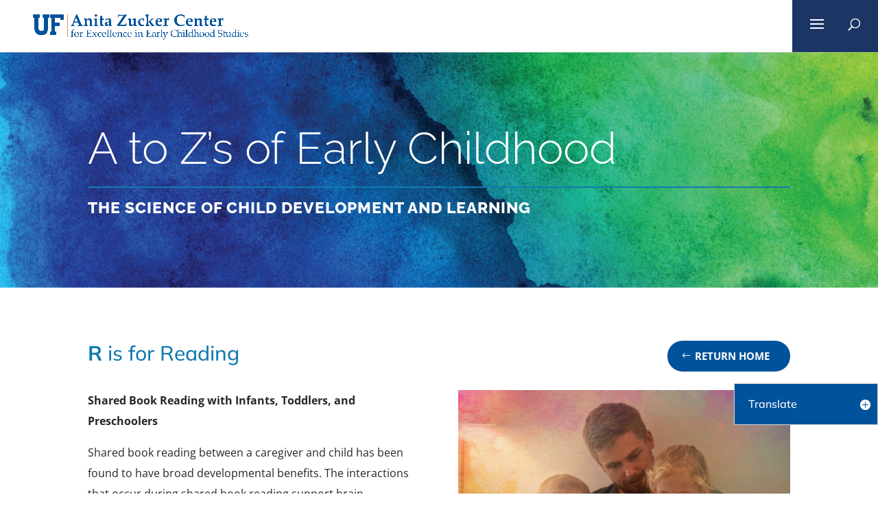

--- FILE ---
content_type: text/html; charset=utf-8
request_url: https://www.google.com/recaptcha/api2/anchor?ar=1&k=6LfTu7QZAAAAAI6MjDdKEK9S4010CsvMbu7g3F-g&co=aHR0cHM6Ly9jZWVjcy5lZHVjYXRpb24udWZsLmVkdTo0NDM.&hl=en&v=PoyoqOPhxBO7pBk68S4YbpHZ&size=invisible&anchor-ms=20000&execute-ms=30000&cb=2a0kvmfc7s6w
body_size: 48513
content:
<!DOCTYPE HTML><html dir="ltr" lang="en"><head><meta http-equiv="Content-Type" content="text/html; charset=UTF-8">
<meta http-equiv="X-UA-Compatible" content="IE=edge">
<title>reCAPTCHA</title>
<style type="text/css">
/* cyrillic-ext */
@font-face {
  font-family: 'Roboto';
  font-style: normal;
  font-weight: 400;
  font-stretch: 100%;
  src: url(//fonts.gstatic.com/s/roboto/v48/KFO7CnqEu92Fr1ME7kSn66aGLdTylUAMa3GUBHMdazTgWw.woff2) format('woff2');
  unicode-range: U+0460-052F, U+1C80-1C8A, U+20B4, U+2DE0-2DFF, U+A640-A69F, U+FE2E-FE2F;
}
/* cyrillic */
@font-face {
  font-family: 'Roboto';
  font-style: normal;
  font-weight: 400;
  font-stretch: 100%;
  src: url(//fonts.gstatic.com/s/roboto/v48/KFO7CnqEu92Fr1ME7kSn66aGLdTylUAMa3iUBHMdazTgWw.woff2) format('woff2');
  unicode-range: U+0301, U+0400-045F, U+0490-0491, U+04B0-04B1, U+2116;
}
/* greek-ext */
@font-face {
  font-family: 'Roboto';
  font-style: normal;
  font-weight: 400;
  font-stretch: 100%;
  src: url(//fonts.gstatic.com/s/roboto/v48/KFO7CnqEu92Fr1ME7kSn66aGLdTylUAMa3CUBHMdazTgWw.woff2) format('woff2');
  unicode-range: U+1F00-1FFF;
}
/* greek */
@font-face {
  font-family: 'Roboto';
  font-style: normal;
  font-weight: 400;
  font-stretch: 100%;
  src: url(//fonts.gstatic.com/s/roboto/v48/KFO7CnqEu92Fr1ME7kSn66aGLdTylUAMa3-UBHMdazTgWw.woff2) format('woff2');
  unicode-range: U+0370-0377, U+037A-037F, U+0384-038A, U+038C, U+038E-03A1, U+03A3-03FF;
}
/* math */
@font-face {
  font-family: 'Roboto';
  font-style: normal;
  font-weight: 400;
  font-stretch: 100%;
  src: url(//fonts.gstatic.com/s/roboto/v48/KFO7CnqEu92Fr1ME7kSn66aGLdTylUAMawCUBHMdazTgWw.woff2) format('woff2');
  unicode-range: U+0302-0303, U+0305, U+0307-0308, U+0310, U+0312, U+0315, U+031A, U+0326-0327, U+032C, U+032F-0330, U+0332-0333, U+0338, U+033A, U+0346, U+034D, U+0391-03A1, U+03A3-03A9, U+03B1-03C9, U+03D1, U+03D5-03D6, U+03F0-03F1, U+03F4-03F5, U+2016-2017, U+2034-2038, U+203C, U+2040, U+2043, U+2047, U+2050, U+2057, U+205F, U+2070-2071, U+2074-208E, U+2090-209C, U+20D0-20DC, U+20E1, U+20E5-20EF, U+2100-2112, U+2114-2115, U+2117-2121, U+2123-214F, U+2190, U+2192, U+2194-21AE, U+21B0-21E5, U+21F1-21F2, U+21F4-2211, U+2213-2214, U+2216-22FF, U+2308-230B, U+2310, U+2319, U+231C-2321, U+2336-237A, U+237C, U+2395, U+239B-23B7, U+23D0, U+23DC-23E1, U+2474-2475, U+25AF, U+25B3, U+25B7, U+25BD, U+25C1, U+25CA, U+25CC, U+25FB, U+266D-266F, U+27C0-27FF, U+2900-2AFF, U+2B0E-2B11, U+2B30-2B4C, U+2BFE, U+3030, U+FF5B, U+FF5D, U+1D400-1D7FF, U+1EE00-1EEFF;
}
/* symbols */
@font-face {
  font-family: 'Roboto';
  font-style: normal;
  font-weight: 400;
  font-stretch: 100%;
  src: url(//fonts.gstatic.com/s/roboto/v48/KFO7CnqEu92Fr1ME7kSn66aGLdTylUAMaxKUBHMdazTgWw.woff2) format('woff2');
  unicode-range: U+0001-000C, U+000E-001F, U+007F-009F, U+20DD-20E0, U+20E2-20E4, U+2150-218F, U+2190, U+2192, U+2194-2199, U+21AF, U+21E6-21F0, U+21F3, U+2218-2219, U+2299, U+22C4-22C6, U+2300-243F, U+2440-244A, U+2460-24FF, U+25A0-27BF, U+2800-28FF, U+2921-2922, U+2981, U+29BF, U+29EB, U+2B00-2BFF, U+4DC0-4DFF, U+FFF9-FFFB, U+10140-1018E, U+10190-1019C, U+101A0, U+101D0-101FD, U+102E0-102FB, U+10E60-10E7E, U+1D2C0-1D2D3, U+1D2E0-1D37F, U+1F000-1F0FF, U+1F100-1F1AD, U+1F1E6-1F1FF, U+1F30D-1F30F, U+1F315, U+1F31C, U+1F31E, U+1F320-1F32C, U+1F336, U+1F378, U+1F37D, U+1F382, U+1F393-1F39F, U+1F3A7-1F3A8, U+1F3AC-1F3AF, U+1F3C2, U+1F3C4-1F3C6, U+1F3CA-1F3CE, U+1F3D4-1F3E0, U+1F3ED, U+1F3F1-1F3F3, U+1F3F5-1F3F7, U+1F408, U+1F415, U+1F41F, U+1F426, U+1F43F, U+1F441-1F442, U+1F444, U+1F446-1F449, U+1F44C-1F44E, U+1F453, U+1F46A, U+1F47D, U+1F4A3, U+1F4B0, U+1F4B3, U+1F4B9, U+1F4BB, U+1F4BF, U+1F4C8-1F4CB, U+1F4D6, U+1F4DA, U+1F4DF, U+1F4E3-1F4E6, U+1F4EA-1F4ED, U+1F4F7, U+1F4F9-1F4FB, U+1F4FD-1F4FE, U+1F503, U+1F507-1F50B, U+1F50D, U+1F512-1F513, U+1F53E-1F54A, U+1F54F-1F5FA, U+1F610, U+1F650-1F67F, U+1F687, U+1F68D, U+1F691, U+1F694, U+1F698, U+1F6AD, U+1F6B2, U+1F6B9-1F6BA, U+1F6BC, U+1F6C6-1F6CF, U+1F6D3-1F6D7, U+1F6E0-1F6EA, U+1F6F0-1F6F3, U+1F6F7-1F6FC, U+1F700-1F7FF, U+1F800-1F80B, U+1F810-1F847, U+1F850-1F859, U+1F860-1F887, U+1F890-1F8AD, U+1F8B0-1F8BB, U+1F8C0-1F8C1, U+1F900-1F90B, U+1F93B, U+1F946, U+1F984, U+1F996, U+1F9E9, U+1FA00-1FA6F, U+1FA70-1FA7C, U+1FA80-1FA89, U+1FA8F-1FAC6, U+1FACE-1FADC, U+1FADF-1FAE9, U+1FAF0-1FAF8, U+1FB00-1FBFF;
}
/* vietnamese */
@font-face {
  font-family: 'Roboto';
  font-style: normal;
  font-weight: 400;
  font-stretch: 100%;
  src: url(//fonts.gstatic.com/s/roboto/v48/KFO7CnqEu92Fr1ME7kSn66aGLdTylUAMa3OUBHMdazTgWw.woff2) format('woff2');
  unicode-range: U+0102-0103, U+0110-0111, U+0128-0129, U+0168-0169, U+01A0-01A1, U+01AF-01B0, U+0300-0301, U+0303-0304, U+0308-0309, U+0323, U+0329, U+1EA0-1EF9, U+20AB;
}
/* latin-ext */
@font-face {
  font-family: 'Roboto';
  font-style: normal;
  font-weight: 400;
  font-stretch: 100%;
  src: url(//fonts.gstatic.com/s/roboto/v48/KFO7CnqEu92Fr1ME7kSn66aGLdTylUAMa3KUBHMdazTgWw.woff2) format('woff2');
  unicode-range: U+0100-02BA, U+02BD-02C5, U+02C7-02CC, U+02CE-02D7, U+02DD-02FF, U+0304, U+0308, U+0329, U+1D00-1DBF, U+1E00-1E9F, U+1EF2-1EFF, U+2020, U+20A0-20AB, U+20AD-20C0, U+2113, U+2C60-2C7F, U+A720-A7FF;
}
/* latin */
@font-face {
  font-family: 'Roboto';
  font-style: normal;
  font-weight: 400;
  font-stretch: 100%;
  src: url(//fonts.gstatic.com/s/roboto/v48/KFO7CnqEu92Fr1ME7kSn66aGLdTylUAMa3yUBHMdazQ.woff2) format('woff2');
  unicode-range: U+0000-00FF, U+0131, U+0152-0153, U+02BB-02BC, U+02C6, U+02DA, U+02DC, U+0304, U+0308, U+0329, U+2000-206F, U+20AC, U+2122, U+2191, U+2193, U+2212, U+2215, U+FEFF, U+FFFD;
}
/* cyrillic-ext */
@font-face {
  font-family: 'Roboto';
  font-style: normal;
  font-weight: 500;
  font-stretch: 100%;
  src: url(//fonts.gstatic.com/s/roboto/v48/KFO7CnqEu92Fr1ME7kSn66aGLdTylUAMa3GUBHMdazTgWw.woff2) format('woff2');
  unicode-range: U+0460-052F, U+1C80-1C8A, U+20B4, U+2DE0-2DFF, U+A640-A69F, U+FE2E-FE2F;
}
/* cyrillic */
@font-face {
  font-family: 'Roboto';
  font-style: normal;
  font-weight: 500;
  font-stretch: 100%;
  src: url(//fonts.gstatic.com/s/roboto/v48/KFO7CnqEu92Fr1ME7kSn66aGLdTylUAMa3iUBHMdazTgWw.woff2) format('woff2');
  unicode-range: U+0301, U+0400-045F, U+0490-0491, U+04B0-04B1, U+2116;
}
/* greek-ext */
@font-face {
  font-family: 'Roboto';
  font-style: normal;
  font-weight: 500;
  font-stretch: 100%;
  src: url(//fonts.gstatic.com/s/roboto/v48/KFO7CnqEu92Fr1ME7kSn66aGLdTylUAMa3CUBHMdazTgWw.woff2) format('woff2');
  unicode-range: U+1F00-1FFF;
}
/* greek */
@font-face {
  font-family: 'Roboto';
  font-style: normal;
  font-weight: 500;
  font-stretch: 100%;
  src: url(//fonts.gstatic.com/s/roboto/v48/KFO7CnqEu92Fr1ME7kSn66aGLdTylUAMa3-UBHMdazTgWw.woff2) format('woff2');
  unicode-range: U+0370-0377, U+037A-037F, U+0384-038A, U+038C, U+038E-03A1, U+03A3-03FF;
}
/* math */
@font-face {
  font-family: 'Roboto';
  font-style: normal;
  font-weight: 500;
  font-stretch: 100%;
  src: url(//fonts.gstatic.com/s/roboto/v48/KFO7CnqEu92Fr1ME7kSn66aGLdTylUAMawCUBHMdazTgWw.woff2) format('woff2');
  unicode-range: U+0302-0303, U+0305, U+0307-0308, U+0310, U+0312, U+0315, U+031A, U+0326-0327, U+032C, U+032F-0330, U+0332-0333, U+0338, U+033A, U+0346, U+034D, U+0391-03A1, U+03A3-03A9, U+03B1-03C9, U+03D1, U+03D5-03D6, U+03F0-03F1, U+03F4-03F5, U+2016-2017, U+2034-2038, U+203C, U+2040, U+2043, U+2047, U+2050, U+2057, U+205F, U+2070-2071, U+2074-208E, U+2090-209C, U+20D0-20DC, U+20E1, U+20E5-20EF, U+2100-2112, U+2114-2115, U+2117-2121, U+2123-214F, U+2190, U+2192, U+2194-21AE, U+21B0-21E5, U+21F1-21F2, U+21F4-2211, U+2213-2214, U+2216-22FF, U+2308-230B, U+2310, U+2319, U+231C-2321, U+2336-237A, U+237C, U+2395, U+239B-23B7, U+23D0, U+23DC-23E1, U+2474-2475, U+25AF, U+25B3, U+25B7, U+25BD, U+25C1, U+25CA, U+25CC, U+25FB, U+266D-266F, U+27C0-27FF, U+2900-2AFF, U+2B0E-2B11, U+2B30-2B4C, U+2BFE, U+3030, U+FF5B, U+FF5D, U+1D400-1D7FF, U+1EE00-1EEFF;
}
/* symbols */
@font-face {
  font-family: 'Roboto';
  font-style: normal;
  font-weight: 500;
  font-stretch: 100%;
  src: url(//fonts.gstatic.com/s/roboto/v48/KFO7CnqEu92Fr1ME7kSn66aGLdTylUAMaxKUBHMdazTgWw.woff2) format('woff2');
  unicode-range: U+0001-000C, U+000E-001F, U+007F-009F, U+20DD-20E0, U+20E2-20E4, U+2150-218F, U+2190, U+2192, U+2194-2199, U+21AF, U+21E6-21F0, U+21F3, U+2218-2219, U+2299, U+22C4-22C6, U+2300-243F, U+2440-244A, U+2460-24FF, U+25A0-27BF, U+2800-28FF, U+2921-2922, U+2981, U+29BF, U+29EB, U+2B00-2BFF, U+4DC0-4DFF, U+FFF9-FFFB, U+10140-1018E, U+10190-1019C, U+101A0, U+101D0-101FD, U+102E0-102FB, U+10E60-10E7E, U+1D2C0-1D2D3, U+1D2E0-1D37F, U+1F000-1F0FF, U+1F100-1F1AD, U+1F1E6-1F1FF, U+1F30D-1F30F, U+1F315, U+1F31C, U+1F31E, U+1F320-1F32C, U+1F336, U+1F378, U+1F37D, U+1F382, U+1F393-1F39F, U+1F3A7-1F3A8, U+1F3AC-1F3AF, U+1F3C2, U+1F3C4-1F3C6, U+1F3CA-1F3CE, U+1F3D4-1F3E0, U+1F3ED, U+1F3F1-1F3F3, U+1F3F5-1F3F7, U+1F408, U+1F415, U+1F41F, U+1F426, U+1F43F, U+1F441-1F442, U+1F444, U+1F446-1F449, U+1F44C-1F44E, U+1F453, U+1F46A, U+1F47D, U+1F4A3, U+1F4B0, U+1F4B3, U+1F4B9, U+1F4BB, U+1F4BF, U+1F4C8-1F4CB, U+1F4D6, U+1F4DA, U+1F4DF, U+1F4E3-1F4E6, U+1F4EA-1F4ED, U+1F4F7, U+1F4F9-1F4FB, U+1F4FD-1F4FE, U+1F503, U+1F507-1F50B, U+1F50D, U+1F512-1F513, U+1F53E-1F54A, U+1F54F-1F5FA, U+1F610, U+1F650-1F67F, U+1F687, U+1F68D, U+1F691, U+1F694, U+1F698, U+1F6AD, U+1F6B2, U+1F6B9-1F6BA, U+1F6BC, U+1F6C6-1F6CF, U+1F6D3-1F6D7, U+1F6E0-1F6EA, U+1F6F0-1F6F3, U+1F6F7-1F6FC, U+1F700-1F7FF, U+1F800-1F80B, U+1F810-1F847, U+1F850-1F859, U+1F860-1F887, U+1F890-1F8AD, U+1F8B0-1F8BB, U+1F8C0-1F8C1, U+1F900-1F90B, U+1F93B, U+1F946, U+1F984, U+1F996, U+1F9E9, U+1FA00-1FA6F, U+1FA70-1FA7C, U+1FA80-1FA89, U+1FA8F-1FAC6, U+1FACE-1FADC, U+1FADF-1FAE9, U+1FAF0-1FAF8, U+1FB00-1FBFF;
}
/* vietnamese */
@font-face {
  font-family: 'Roboto';
  font-style: normal;
  font-weight: 500;
  font-stretch: 100%;
  src: url(//fonts.gstatic.com/s/roboto/v48/KFO7CnqEu92Fr1ME7kSn66aGLdTylUAMa3OUBHMdazTgWw.woff2) format('woff2');
  unicode-range: U+0102-0103, U+0110-0111, U+0128-0129, U+0168-0169, U+01A0-01A1, U+01AF-01B0, U+0300-0301, U+0303-0304, U+0308-0309, U+0323, U+0329, U+1EA0-1EF9, U+20AB;
}
/* latin-ext */
@font-face {
  font-family: 'Roboto';
  font-style: normal;
  font-weight: 500;
  font-stretch: 100%;
  src: url(//fonts.gstatic.com/s/roboto/v48/KFO7CnqEu92Fr1ME7kSn66aGLdTylUAMa3KUBHMdazTgWw.woff2) format('woff2');
  unicode-range: U+0100-02BA, U+02BD-02C5, U+02C7-02CC, U+02CE-02D7, U+02DD-02FF, U+0304, U+0308, U+0329, U+1D00-1DBF, U+1E00-1E9F, U+1EF2-1EFF, U+2020, U+20A0-20AB, U+20AD-20C0, U+2113, U+2C60-2C7F, U+A720-A7FF;
}
/* latin */
@font-face {
  font-family: 'Roboto';
  font-style: normal;
  font-weight: 500;
  font-stretch: 100%;
  src: url(//fonts.gstatic.com/s/roboto/v48/KFO7CnqEu92Fr1ME7kSn66aGLdTylUAMa3yUBHMdazQ.woff2) format('woff2');
  unicode-range: U+0000-00FF, U+0131, U+0152-0153, U+02BB-02BC, U+02C6, U+02DA, U+02DC, U+0304, U+0308, U+0329, U+2000-206F, U+20AC, U+2122, U+2191, U+2193, U+2212, U+2215, U+FEFF, U+FFFD;
}
/* cyrillic-ext */
@font-face {
  font-family: 'Roboto';
  font-style: normal;
  font-weight: 900;
  font-stretch: 100%;
  src: url(//fonts.gstatic.com/s/roboto/v48/KFO7CnqEu92Fr1ME7kSn66aGLdTylUAMa3GUBHMdazTgWw.woff2) format('woff2');
  unicode-range: U+0460-052F, U+1C80-1C8A, U+20B4, U+2DE0-2DFF, U+A640-A69F, U+FE2E-FE2F;
}
/* cyrillic */
@font-face {
  font-family: 'Roboto';
  font-style: normal;
  font-weight: 900;
  font-stretch: 100%;
  src: url(//fonts.gstatic.com/s/roboto/v48/KFO7CnqEu92Fr1ME7kSn66aGLdTylUAMa3iUBHMdazTgWw.woff2) format('woff2');
  unicode-range: U+0301, U+0400-045F, U+0490-0491, U+04B0-04B1, U+2116;
}
/* greek-ext */
@font-face {
  font-family: 'Roboto';
  font-style: normal;
  font-weight: 900;
  font-stretch: 100%;
  src: url(//fonts.gstatic.com/s/roboto/v48/KFO7CnqEu92Fr1ME7kSn66aGLdTylUAMa3CUBHMdazTgWw.woff2) format('woff2');
  unicode-range: U+1F00-1FFF;
}
/* greek */
@font-face {
  font-family: 'Roboto';
  font-style: normal;
  font-weight: 900;
  font-stretch: 100%;
  src: url(//fonts.gstatic.com/s/roboto/v48/KFO7CnqEu92Fr1ME7kSn66aGLdTylUAMa3-UBHMdazTgWw.woff2) format('woff2');
  unicode-range: U+0370-0377, U+037A-037F, U+0384-038A, U+038C, U+038E-03A1, U+03A3-03FF;
}
/* math */
@font-face {
  font-family: 'Roboto';
  font-style: normal;
  font-weight: 900;
  font-stretch: 100%;
  src: url(//fonts.gstatic.com/s/roboto/v48/KFO7CnqEu92Fr1ME7kSn66aGLdTylUAMawCUBHMdazTgWw.woff2) format('woff2');
  unicode-range: U+0302-0303, U+0305, U+0307-0308, U+0310, U+0312, U+0315, U+031A, U+0326-0327, U+032C, U+032F-0330, U+0332-0333, U+0338, U+033A, U+0346, U+034D, U+0391-03A1, U+03A3-03A9, U+03B1-03C9, U+03D1, U+03D5-03D6, U+03F0-03F1, U+03F4-03F5, U+2016-2017, U+2034-2038, U+203C, U+2040, U+2043, U+2047, U+2050, U+2057, U+205F, U+2070-2071, U+2074-208E, U+2090-209C, U+20D0-20DC, U+20E1, U+20E5-20EF, U+2100-2112, U+2114-2115, U+2117-2121, U+2123-214F, U+2190, U+2192, U+2194-21AE, U+21B0-21E5, U+21F1-21F2, U+21F4-2211, U+2213-2214, U+2216-22FF, U+2308-230B, U+2310, U+2319, U+231C-2321, U+2336-237A, U+237C, U+2395, U+239B-23B7, U+23D0, U+23DC-23E1, U+2474-2475, U+25AF, U+25B3, U+25B7, U+25BD, U+25C1, U+25CA, U+25CC, U+25FB, U+266D-266F, U+27C0-27FF, U+2900-2AFF, U+2B0E-2B11, U+2B30-2B4C, U+2BFE, U+3030, U+FF5B, U+FF5D, U+1D400-1D7FF, U+1EE00-1EEFF;
}
/* symbols */
@font-face {
  font-family: 'Roboto';
  font-style: normal;
  font-weight: 900;
  font-stretch: 100%;
  src: url(//fonts.gstatic.com/s/roboto/v48/KFO7CnqEu92Fr1ME7kSn66aGLdTylUAMaxKUBHMdazTgWw.woff2) format('woff2');
  unicode-range: U+0001-000C, U+000E-001F, U+007F-009F, U+20DD-20E0, U+20E2-20E4, U+2150-218F, U+2190, U+2192, U+2194-2199, U+21AF, U+21E6-21F0, U+21F3, U+2218-2219, U+2299, U+22C4-22C6, U+2300-243F, U+2440-244A, U+2460-24FF, U+25A0-27BF, U+2800-28FF, U+2921-2922, U+2981, U+29BF, U+29EB, U+2B00-2BFF, U+4DC0-4DFF, U+FFF9-FFFB, U+10140-1018E, U+10190-1019C, U+101A0, U+101D0-101FD, U+102E0-102FB, U+10E60-10E7E, U+1D2C0-1D2D3, U+1D2E0-1D37F, U+1F000-1F0FF, U+1F100-1F1AD, U+1F1E6-1F1FF, U+1F30D-1F30F, U+1F315, U+1F31C, U+1F31E, U+1F320-1F32C, U+1F336, U+1F378, U+1F37D, U+1F382, U+1F393-1F39F, U+1F3A7-1F3A8, U+1F3AC-1F3AF, U+1F3C2, U+1F3C4-1F3C6, U+1F3CA-1F3CE, U+1F3D4-1F3E0, U+1F3ED, U+1F3F1-1F3F3, U+1F3F5-1F3F7, U+1F408, U+1F415, U+1F41F, U+1F426, U+1F43F, U+1F441-1F442, U+1F444, U+1F446-1F449, U+1F44C-1F44E, U+1F453, U+1F46A, U+1F47D, U+1F4A3, U+1F4B0, U+1F4B3, U+1F4B9, U+1F4BB, U+1F4BF, U+1F4C8-1F4CB, U+1F4D6, U+1F4DA, U+1F4DF, U+1F4E3-1F4E6, U+1F4EA-1F4ED, U+1F4F7, U+1F4F9-1F4FB, U+1F4FD-1F4FE, U+1F503, U+1F507-1F50B, U+1F50D, U+1F512-1F513, U+1F53E-1F54A, U+1F54F-1F5FA, U+1F610, U+1F650-1F67F, U+1F687, U+1F68D, U+1F691, U+1F694, U+1F698, U+1F6AD, U+1F6B2, U+1F6B9-1F6BA, U+1F6BC, U+1F6C6-1F6CF, U+1F6D3-1F6D7, U+1F6E0-1F6EA, U+1F6F0-1F6F3, U+1F6F7-1F6FC, U+1F700-1F7FF, U+1F800-1F80B, U+1F810-1F847, U+1F850-1F859, U+1F860-1F887, U+1F890-1F8AD, U+1F8B0-1F8BB, U+1F8C0-1F8C1, U+1F900-1F90B, U+1F93B, U+1F946, U+1F984, U+1F996, U+1F9E9, U+1FA00-1FA6F, U+1FA70-1FA7C, U+1FA80-1FA89, U+1FA8F-1FAC6, U+1FACE-1FADC, U+1FADF-1FAE9, U+1FAF0-1FAF8, U+1FB00-1FBFF;
}
/* vietnamese */
@font-face {
  font-family: 'Roboto';
  font-style: normal;
  font-weight: 900;
  font-stretch: 100%;
  src: url(//fonts.gstatic.com/s/roboto/v48/KFO7CnqEu92Fr1ME7kSn66aGLdTylUAMa3OUBHMdazTgWw.woff2) format('woff2');
  unicode-range: U+0102-0103, U+0110-0111, U+0128-0129, U+0168-0169, U+01A0-01A1, U+01AF-01B0, U+0300-0301, U+0303-0304, U+0308-0309, U+0323, U+0329, U+1EA0-1EF9, U+20AB;
}
/* latin-ext */
@font-face {
  font-family: 'Roboto';
  font-style: normal;
  font-weight: 900;
  font-stretch: 100%;
  src: url(//fonts.gstatic.com/s/roboto/v48/KFO7CnqEu92Fr1ME7kSn66aGLdTylUAMa3KUBHMdazTgWw.woff2) format('woff2');
  unicode-range: U+0100-02BA, U+02BD-02C5, U+02C7-02CC, U+02CE-02D7, U+02DD-02FF, U+0304, U+0308, U+0329, U+1D00-1DBF, U+1E00-1E9F, U+1EF2-1EFF, U+2020, U+20A0-20AB, U+20AD-20C0, U+2113, U+2C60-2C7F, U+A720-A7FF;
}
/* latin */
@font-face {
  font-family: 'Roboto';
  font-style: normal;
  font-weight: 900;
  font-stretch: 100%;
  src: url(//fonts.gstatic.com/s/roboto/v48/KFO7CnqEu92Fr1ME7kSn66aGLdTylUAMa3yUBHMdazQ.woff2) format('woff2');
  unicode-range: U+0000-00FF, U+0131, U+0152-0153, U+02BB-02BC, U+02C6, U+02DA, U+02DC, U+0304, U+0308, U+0329, U+2000-206F, U+20AC, U+2122, U+2191, U+2193, U+2212, U+2215, U+FEFF, U+FFFD;
}

</style>
<link rel="stylesheet" type="text/css" href="https://www.gstatic.com/recaptcha/releases/PoyoqOPhxBO7pBk68S4YbpHZ/styles__ltr.css">
<script nonce="gXlpMOeKWdFgumypQAo8pg" type="text/javascript">window['__recaptcha_api'] = 'https://www.google.com/recaptcha/api2/';</script>
<script type="text/javascript" src="https://www.gstatic.com/recaptcha/releases/PoyoqOPhxBO7pBk68S4YbpHZ/recaptcha__en.js" nonce="gXlpMOeKWdFgumypQAo8pg">
      
    </script></head>
<body><div id="rc-anchor-alert" class="rc-anchor-alert"></div>
<input type="hidden" id="recaptcha-token" value="[base64]">
<script type="text/javascript" nonce="gXlpMOeKWdFgumypQAo8pg">
      recaptcha.anchor.Main.init("[\x22ainput\x22,[\x22bgdata\x22,\x22\x22,\[base64]/[base64]/MjU1Ong/[base64]/[base64]/[base64]/[base64]/[base64]/[base64]/[base64]/[base64]/[base64]/[base64]/[base64]/[base64]/[base64]/[base64]/[base64]\\u003d\x22,\[base64]\\u003d\x22,\x22w5AlEcOwL8ObZ8K/woQNDMOAGMKEdsOxworCmsKPTSscajBXBht0wop2wq7DlMKjZcOERSvDvMKJb38ERsOROMOSw4HCpsK/eAByw5nCmhHDi0/CiMO+wojDkwtbw6UeOyTClWzDh8KSwqpdBDIoFzfDm1fCqD/[base64]/LnLCvMOufWN+wqQDScKNJcKQwoIhw6IfKcONw5B3woMxwpjDjsO0LjsXHMO9UyfCvnHCosOtwpROwrU9wo0/w6jDssOJw5HCqFLDswXDl8O0cMKdKC1mR0fDhA/Dl8KYA2deagpIL1/CkSt5X2kSw5fCrcK5PsKeJjEJw6zDtHrDhwTCl8Okw7XCnyoQdsOkwrgJSMKdcjfCmF7CnsKBwrhzwpTDqGnCqsKMflMPw7LDhsO4b8OFGsO+wpLDs03CqWARe1zCrcOlwpDDo8KmJ17DicOrwrDCg1pQYEHCrsOvFMKEPWfDrcOEHMOBEl/DlMONOMKdfwPDuMKLL8OTw5E+w61Wwp7Cg8OyF8KHw7s4w5pxYFHCusOUfsKdwqDCisOywp1tw7HCn8O/dUktwoPDicOfwrtNw5nDh8K9w5sRwr/CjWTDskZ8KBdnw7sGwr/Cok/[base64]/CiG/DnwA+w5JbCMOzwqFHw4rCllRxw7HDl8KQwrZUG8KEwpnCk3LDrMK9w7Z0PDQFwrLCi8O6wrPChzg3WVYEKWPClcKmwrHCqMOAwrdKw7IUw67ChMOJw5xGd0/ClV/[base64]/ChG7DlcKmwofDqSwkOTE6wr09LCgWcCjCrsKRaMK7KhNyBQ7DusK3Dm/DlcKpW2vDiMO7IcORwqMvwqQ0VzPDvcKtwqXCscONw5HDlMOWw5rCrMO2wrnCtsOjZMOmNAbDpH3Cl8OGA8O7wrYDYSZ5IR3DjF4XXlvCoQs+w7U6a31ULMKdw4/Dq8KgwoPCjVDDhFfCrll4acOldsKqwrdkIEDCl0tpwphCwrTCmg9Ywo3CsgLDulAmRRLDgS3DoQhgw5IvWMOpC8KGCG3DmcOkwoHCtsKDwr/CkcO6PcKXOcOxwo9KwoPDg8OJwrYSw6PDtcKLJSbCsxdpw5LCjDDDoDfCk8KXwrMswo/DpmrCiVh7JcO2w5TCrsORHV3Cg8OZwr0bw6fCiSfCp8ORcsOpw7fDj8KiwpVyKsOLJMKLw4/DpT/CsMONwqHCpm3DpjUJI8OpRsKPBsKCw5c0wo3DjSkoDsONw4bCvV8rG8OIwpHDlMOeO8KWwp3DmcOawoJSaHNKwroSFcKrw6rDgQA8wpfCiUzCvzLDicKrw6U/[base64]/Dh0wCKkfCocONwp5VKk1MTsOSw6TCrcOhPVcIwpvCsMONw6fCsMKGwqQ/KsOkTsOIw7Eqw6PDjmx5YzRPMMOBfFPCmsO5VkJew4PCnMKjw5B4GDPChw7CusOWIMONQgHCvDdOw6o/[base64]/DpsOxawzDnxJtJsKxwrrCnxdbY3HDuDrCocKwwqk9wqRZKxJTZMKdwrxPw7cxw7B4Z1gAUsOOwqtWw47DmsOSCsOPRV9fVsO9Ix9Bbi3DgcO/EsOnNMOJU8Kkw4jCtcOawrcBw7omwqHDlGZGLB10woTCj8KDwrxuwqAdWkR1w4nCsWnCr8OOPUbDncO9w6LCmnPChSXDs8OtMcOgesOResKBwodOwqBaHGLCpcO9XsKvJwh5GMKyecKNwr/CkMOhw50YOWHCgsOGwq9pZsK8w4bDnWnDvGd9w70Pw5EUwqnCjlZgw7rDrinDqcODRmAtM3BTw7rDi1sVw6VEOCo6UDh3wopvw7/[base64]/E0zCh8Kmw450exskwr8pFmLDlyzCqFMHw6LCvWbChMKoRcKpw70pwpYKVCBYRS9kwrDDqAhHw6PCnyzClXZtGiXDgMO1UR/CvMORasOFwr8mwoHCn0ljwrMcw60Ew5LCpsOGbHrCh8K4wq/DtzXDmcOyw6zDgMK3RsKQw4nDryYVLMOOw4pfH2cDwq7DnCHDnwMYEVzCrDzCslZyG8OpLkIcwr0Xw5VTwr/[base64]/[base64]/[base64]/w6khD8OiEsKIw5kPw7k7wqvDtMO3w6wywrDDkUICw5cKTMK3AWjDpwxhw4xHwoFeUALDhg4/wq8IXsOrwqkFGMO1wqAJw5lzUsKdRS8VesKsJMO9J2R1w7EiQmvDg8KMAMKpw4vDsyDDpGTDksOPw5TDtkxoNsOmw4rCs8O8bcOEwo1QwoHDtMO0ZcKcXcOiw7fDlcOvZVMRwqA+LsKiH8OSw47Dm8KmHDd5VcKvQsOyw7wTwr/Do8O/PcKld8KWNWTDkcKpwoEKbMKeHTliEsOOw7xXwqpUeMOtIMOMwp1cwrMQw4HDk8OqaHLDjcO0woQsKD7DhcO/DMO4WFrCp1HDssOcb20kBMKNHsKnKCkBV8OTKcOsW8KlKsOYVBMaBF4sR8OWJFgffSHDmWNDw7xwRipqRcOUY23ConFHw5hfwqRDUF5fw4LCksKEbnJewrt5w7lCw6jDrxrDmXXDtcOfYCLDgzjClcOgMsO/w4QYIcO2GkLDusODw4bDlBXCqSfDizlNwr3Cvx3CtcO6YcKRCxw/HHTDqsKWwqV/w4RHw5BTw4nDmMKCWsKXWMOawod9cw5wccOkYC9rwq1bQ2wPw51KwolQW1oFB1sMwovDhjbCnH7Dh8O7wqwlw4jCoAbDmsOPYFfDnkp9wpLCoTFlTj/DrzpUw6rDkl8mw43ClcOgw5HDmy/[base64]/DssOYIkPDgxVhw7A3w6PDp8KOw4VRwoZtwpTChsKuwqd2w4Z6w4RYw6TCmcOdw4jDiC7CjcORGRHDmHHCoCLDrA/CqsOgN8K9OsKSw4rCusK+TDDCqcOow5IQQk3CicOxR8KJCcOfOMKvflPDkA7DuRzCrjcsHDUreGR9w4Auw4LDmgPDocKtD10GZHzDvMOvw5ppw7tQb1nCrsOJwrbCgMODw7/[base64]/UQxIw5HCvBZMaUnDg1DDqMOYwo9zw7jDqMOPAcObwqoTwrnDsyxhwo/[base64]/P8OAHSrDsVrCuMOzKGMHw5lBTMOMwpnCnyJqD201wqLCkAvDs8K/w7vCoh/[base64]/dX3CqsKSwojDk8KSw4LCnwQcFEAAw6EOw4LCnB55CV3Dsn/Dk8KYw6zDqBzCpsKwF27CmsKMRTXDtcKkw5AHKMKMw7bCulHCosOmDMORIsOkwrbDjk3DjcOSQcOXwqzCiApRw61XWcOywq7DtEwPwoMQwo3CoFjCtwlXw4jCgHDCggsmSsOzCTHDuGRgHsKJF1Y3BcKOScKfGFDDkgbDiMOdZWNWw65DwokXAcKew5/CqsKBF17Cj8OTw6INw78wwrBnWhXCo8OiwpEFwp/[base64]/[base64]/wrvDucOWw7kBwrTClG3CmsOYw78bwpDDqMKZbMOEw4kBUHgnMyjDjsK1E8KjwprCnkzCnsKMw6XCrMOkw6rDrQx5KxjCr1XDoVEDWTpRwoxwXsKZMn9sw7HCnibDkVPCtMKZB8KBwrIhAcOuwo3CsDnCuysaw63ChsK/eS8UwpzCtE5BeMKtKyjDgcO/[base64]/DuTcSw69xccOJwpPDssKFY8Kew6Rpw4fCj3UJEz9QWngoJF7CuMOXwqpEWnHCo8OIMQLDh19GwrTDpMOewoHDk8KrRRx/PFV1NHMmQX7Dm8OxJSEswo3DuSvDusO3J3hbw7ZQwo95wpfCisOVw6oHYFlgJ8OyTxAdw5Qrc8K7IDHDssOHw7VLwpDDkcOER8Kcwr3CjWLCrUlLwqHDpsO5w4HDrnTDvsOmwoLCucOVFcOnI8KtQsOcwpzDnsOMMcKxw5vCvcOYwq8iYTjDpH/DvkBMw5VpEMKWwr95K8ONw7MCRsKiNcO/wpotw6J2egrCucK0RWrDgAPCvD7CrsK3L8ORwqsUwrjDtCtEJwoaw45cwpgja8KrZ0LDrBp7Qm3Ds8KxwpthRsKQa8K6wp0jFMO5w71YLHwawqzDrsKCJW3Dk8OBwp/[base64]/Cvk9iw5wzw4jChTsCw4h0wqnDrsKqFQrDhENHKcKCw5NFwogkwr7CtXfDr8O0w557QB1/w4crwph+wooxU3FrwoDCtcKaTsOxwr/ChWECw6IiGjA3w6rClsODw4B0w5DDoxMyw4vClyJ9csOKVcOkw5rCknRxwq/DqC40G1HCuQ8Cw58fwrbCtBBjwpUSNBXCocKCwqDCvFLDosOOwq4KY8KCccK7Q0kgwoTDiRzCpcKtcWVOIBM1YDjCnwR7cAkcwqIyDDBPZMKawq8HwrTCssOqwpjDssOoCwUfwqjCjMKCTkh5wonDhGIMKcKrGlc/ThXDt8ONw5XDk8O9TcOrA2cswqB7UwXCicOAW3rCtcKnDcOzLUDCusK/DggAIcOYY2jCo8O5Z8KQwr7CjS1TwpbDkEslPcOEP8OiRFJ0wpnDvQt2wqgoFwwyHnQuLsKPcG5iw7dXw5XCjAskTyfCtxrCpsKreEBXw4EswrFeIsKwCnB6woXDk8Kcw4saw67DuUnDi8OGOhkbUCsTw5MeX8K6w6fDnyQ5w73CvTELYx/ChMO8w6/[base64]/DvjJiw40JwozCoMOOwoYUdHrDj8KEUxVgTjtvwopsGDHCtcK/XsOEIDxFw5NPwpdUF8KvSMOtw7XDhcKgw4vDgCR/AMKUQiXCglpZTAAlwpk5SkQtDsKJDXsaf0BzI0ZIW10UKsO2HQ12wq7DoXbDm8K5w7VTw6fDuh/DhiJxZ8OMw7/CsmogJcKCG1LCncOUwqEDw6DCuXsuwo3CmcKjw6fDm8OgY8K/[base64]/XEvDvcKsw4XDjX/[base64]/Dk2DDrXLCjlvCuxnDuMOCw5pLwq9Sw5lpRzHCkUzDih/DgcONVAUXfsO0UUUBTUTCoVgbOxXCon9pOMO2woszBTkXThXDp8KYEmhZwqHDrQPDmcK2w6sgJWjDisKKMnPDuBs9VMKAb2M0w57DnUnDj8Kaw7d+w6U+GMOhQl7CtsKDwoRxAwfDg8KQSgLDi8KTU8OuwpDChR84wo7CpEB4w60tDsOmMkDDh3LDkD3ClMKmMsO/[base64]/QSPCqj7Cu8K5FsOvwpvCh1/CiMOvGsOKRcOzV2wjw4V/[base64]/RDDCnHXDncOqRsK1ClUUGsKawqYgwofCmR40C3AQGyNiwqLDnmwkw4cVwqdGbVzCr8KIwqDCljZHV8KwKcO6w7YPMWUfwq8WBMOeQsKyfVV2PjfDqcKQwqbCk8KFcsO7w7PDkC8awqfCp8K+F8KFw5VBwp/DgQUEwpDDrMKgdsOIQcKxwrrCjMOcKMK3wr4ew7/DocKiMgUYwrfDhmd0wp8DE2Zlw6vDkW/[base64]/DrMKIw5vDjMKBA8KDe8KZHxIHw6HCr3/CukzCkWJGwp4Ew6LCicOnw4lwKcKNZ8O5w6/Dj8KoWMKTw6fCpx/DswLCuRHCoxNrw5dcJMOVw5l7El8IwqHCsgdyXSLDhxLCh8OHVGlkw7jClyPDllI2wpV7worDl8O2w75oc8KbOMKfeMOxw6Qsw67CvQASKcKoFsO/wojCpsKLwp7DvsK/c8KuwpHCkMONw4jCrsKYw50DwodSZQkTHcKEw7PDhMObHGNGMGYbw44JSjjCl8O7EMOCw7vClsOJwrrDpMK/LsOhOSLDg8KSIMOlTQ7DkMKywqEjwozDl8OXw63CnT3ChW3DisKwRiPDklLDonlAwqXDpsOGw5kwwo7CsMKMKsKVwrvCicKowqh0UsKPwofDgBbDtnbDrjvDuizDv8OzecOCwpvChsOjwonDmMO3w6/DgEXCgsOEDMO4cDzCk8OLI8Kgw5IdDW9wDsOYf8KecCopM0bChsK6wonCpcO4wq0tw4ECOQDDhT3DsnDDtMOVwqzDmlcxw5NeUX8fw67DtC/DnApMIHTDnjVXw7XDninCmMKawrbDsW7DmMOsw7o6w5cowrd2woPDk8OLw4/Ckz1nCg1eZCI4w4rDrcOAwqjChsKGw7TDhkDCrAw8bw0uO8KRJFvDpC8fw6XCnMKGMcKfw4ReHsK/wp/Cl8KXw44Lw6zDq8OJw6fDm8OhfsKBXB7CucK8w67CpCPDjT7DmcK1wpzDnmdxw7k0wqsawpjDqsK6eyJmHTLDj8O8HRbCsMKKw4bDrmA6w5XDlXPDv8O5wr3CkEjDvS8MIAAjwrfDsRzClTptCsOgwrl3RCfDjxVWTsKdw5/Cj3h3wqHCm8OsRwHCjXLDhcKAYcOgQVjCn8OcQj9YTTECaGVMwozCqhfCgT9Ew6zCnSLCm2RyKMK0wp3Dt2TDtEELw5PDo8OQLwzCucOdYsOOOEglbDDDpg1Gwq0Jw6XDsCvDigUMwpfDicK1QMKgMcKmw5HDhsKbw4lAG8ORAsKCPm7Cj1jDhgcWUyLCosOHwro/NVBEw6fDjFMpewDCuAUeK8KXdVdGw7/DkCvDv30Jw6xQwpEUGj/DuMKDAHElJyBQw57Dvx59wrPDoMK6QwXDu8KQw63DuVbDkH3Cs8KWwr7Cl8K2w6wTKMORw5DClFjCn0fCr2PCgRh5wolHw4fDoDPCkjcWAsKwYcKdwodqw6R0HSTDqhJGwqtQGcO1FDMbw5c/wpYIwpY6w4zCn8OHwp7DicKmwpwOw6tgw5TDj8KheBbClsOZasK0wr1RFsKJUDlrw7ZWw47Dk8KFHQ1gwp4ww5rCn1d8w71VPSZdOMKSPwnCgMOAwqPDqmDCpz46RjwFPsKHV8O3wrvDuARoQXXCjcOILcOHZUZRKwRew7/CjFIWNnQcw4zDlMKfw6lRwqHCol8gdVo8w6/CvwMgwpPDjsKWw4wqw6cOFF7Cp8KVUMKMwr1/IMOzw5QLMifDhsKNIcOkdMOqYTXCm2PCnC7DtH/CpsKKB8K6IcOtL1vDnRzDow3Ci8OmwrDCs8KTw5I1e8OEw7ZsGA/DtFfCsmjCiFrCtik8KQDDv8O9w7PDpcKdwrPCsk9TEV3CoF17UcKcw57CicKJwobDsj3DkUsHUkdSCXBmXVHDm03ClcKMwqXCi8KkEcOTwrjDvsOCRmDDkEzDv3DDncOOJ8OAworCucOiw6/DpsKaDDVXwq9dwpvDg2RjwpLCk8Ouw6A0w4lxwpvCusKjeXnDsFfDtMO4woAuw7Y7Z8KFw77Di0HDrMO/[base64]/[base64]/[base64]/KMOyYcO2w4TCscKjcG3CtC16K3ohwq8ZMsOFYQx8QMKfwrDCo8O+w6EgY8KPwoTDjDMnw4bDncOzw57CusKxwolLwqHCjA/Dg07CnsK6wqTDo8Ogwp/[base64]/w6fDvsKaKsO8bF/CoMKVw4/DnMKxS8KaIsKHw4ZIwpQLchsvwrvCl8KCwq3CvR/Cm8O6w6xEwprDgGbCqDBJDcOzwp3DiANZFkfCv3ZqPcKfHsO5N8KeLQnDsSlqw7LCusOGGhXDvUwXI8OfBsOCw7wWEHHCowZCwp/[base64]/Dk8KCwrpqMwDCqyvDkMKEwr9dwqQ5w5hKwoQ+w4gAeRXCs21bZRw+PsKOcVvDucOBHGHCgUUUPn9Mw4EBwrvCpzMpwroTTyHCk3ZpwrDDm3Zwwq/DsBLDinUKfcOZw6TDuyYCwpzCpCxFw7FtE8KlZ8KcbcKiJMKIA8K7BVsvw6V7wr7CkA8NBWMHwpDCkMOqMBNBw67DlmoAw6oxwoTCliHCmw3CoAHDicOFYcKJw51kwqI8w7YkIcOUw6/CmAsEcMOzan7Dq2jDt8O4fT3Csj9naX5yT8Krcw0ZwqMpwrrDjysTwrjDucKaw4vDmTFmOMO7wovDvsOow6pCw7kbJlgcVSPCgifDsQ/[base64]/w4UXEhJBw40faA59w4BrbcOfwrbDkMOtIWgEDUTDosK4w4fCm1TCu8KdZMKrADzDl8KOJhPChS5kZht+T8OQwoHDgcKlw63Dj3UvcsKaA3jDimcSw5AwwovCsMOLVztUB8OIe8KwTUrCuj/DiMOmI11yeVQDwovDj2fDlXfCq1LDlMOXJcKhOsKGwozCp8O1EyJKwqXCkMOIDixtw73DmcOtwpfDt8OMO8K3UR58w7YSwrR/woTChMOhwooSWnDCmMOUwrx+OTBqwpd5JcO+Q1fCrwFEb2gsw582TcORZsOLw6kOw4JyBsKVbD1owrNew5DDvMKyRElww5DCgcKVwr7CpMObO3XCoWc5w77CjSoQa8KgC3VdNFzDnwLCjB1Cw5U1CmFuwrVRUcOBTyBrw5nDoizDgcK/w5pIwoXDgsOFw63ClxFGF8OlwoPDtcK9UMK9bA3CuxbDp0zDqcOOc8Kiw6ocwrbDnEEYwqsvwoLCiX0Hw7LDrULCtMOwwrfDtsO1DMO7RnxSwqDDuxwBFsKPwpskwqlew6R/ahYJf8Ktw7l6BS19w59tw6PDmzQZZMOtXTFWIjbCp3bDrDF3w71jwozDmMOVI8KiHkkDfMOMEMK/wrAbwoI8Fx3Dunp5O8KhXWbCjDPDpcOJwqk1VsKodsOGwoEXwqtfw6rDuDdgwoshw7RKXMO8Jls3w7/CnsKSKTPDkMO9w41FwoBqwp0TV2HDj37DjV/[base64]/CpcKHDsO3wqlqw6XCj8Kfw7HDuMKqwpDDpkjCtg/DkV9qd8KbBsOCUiNpwqdqwoFJwqfDr8O3BELDlAp4FMOXR1zDszVTN8OGwr/DncOvwoLDgsO1NW/Dn8K4w6cmw4bDvmTDigxqwpjCjV5nw7TCmsO5B8KIwpzDlMOBFyQew4zCn0YFPcOCwr0WWMOsw781d1IoDsOlUcK0SlDDnC9zwpwVw6PDtMKLw6gvWsO/w5vCp8Kfwr7Dv1LCoFhKwrvCrMKHwoHDrMKCUMK6wrolHihEc8ODw4bCvyIbGh3CpsOhZ3VHwrfDtTFBwqhiUsK/KsKSbcOdThAsM8Okw5vCk0Ikw7Q3M8Kiw6IIcFHCsMOZwojCs8OEP8OEbnDDrCZuw6Jkw4xSZCHCr8KjK8Oqw7AEQMOES2PCpcO6wqDCpCw8wroqQMKxw64aaMKgdUJhw4wewpvCksOpwpVKwroQw6odJ0XCvMKIw4nCgsOIwoY/[base64]/DjUbCuAzCqsOjwoDCi8KMIsKxwo5pwpYYWXosQl0Uw49GwrrCiVrDjcOkw5fDoMKDwpfDsMK1Vk4YMxobN2ghG3/DtMKHwoYDw6lJJ8KlR8KZw5zCmcOSM8ORwpPCiV0gGsOiD0PCg3gAw6PDqSzCsmMXasOIwoYHw7HDuBBoHwDClcKNw4k5JsKkw5bDh8OYfsOgwrImbzfCslvDpRdvw4TCtGJKXcKaA0/Dtg1jw5R7aMKTDcKsc8KhfUoewpoywo1Vwq8gwodgw73DpVA+V35mNMKhw41ODMOSwqbDg8OWFcKLw4jDi15iEMOPZcK7TFzChCV6w5VAw7rCpnxgTRl/w6zCklYZwpplNcOAIcODOygQMjs7w6TCpn5/[base64]/DvCTClMKsw7N1ccORwp3Cu8KnMMOdX3XCl8KIwrskw5jCjsKPw7bCikbCtHwCw6suwo4fw6XChcKRwq3DnMOaTMK5bcO5w6lIw6fDlcK0wqgNw4fCsiQdJcKnSsKeNHrCv8KgDV7CvMOkw68Aw5BjwokcEcOVTMK+w4APw4nCpWzDlMOtwr/CisOtHww9w6Q2cMK5aMKpfsKMRsOOUQHDtAUTwo3DtsKDwpDDtEl6Z8KISloXYsOPw6R3wrdQDmrCiSFcw6JOw63CmsKmw7kSUsOFwq/[base64]/Ci0RTccKOw7PCknJcwqPCtgFvwrfCvWfCkMKqIls1wp/Cv8KLw7/DnH7Cn8OeGsOMXy0NNh98VMKiwo/[base64]/[base64]/[base64]/[base64]/[base64]/DmsOXSjEaAXDCqmPCin3CgXgUDsO9WsOVZWnCpFjCuSfDq1XDl8OpecOywrXCv8K5wo1XOBrDv8O8CMO5wqnCn8KpHsKHcjJxSBDDtsOLPcOaKHEMw5hTw7/DtTQew5fDosKpwq89w70vV3gGAABTwoJEwr/ClFYIacKyw7LCogwIFATDmioPKcKSS8O5LD/DrcO6wr0XN8KlLTdBw40Ow5HDu8O6NznDi3PDqMOQKD0uwqPCrcK7w7PDjMOQwqfColcEwp3CvUPCg8KUElRjYx5XwqnCscOuwpXCjsK2w5BoeiY5ClxTwrDDiFDDim/CjsOGw7nDoMOzQVbDlEjCosOqw4fClsKVw4QsTh3CgClIEhDDrMKoAFvCpQvCicObwrbDo1AhVSZzw5HDr2PCnhVJNQpBw5TDrzJMVyJWFcKDa8KSNi7DuMK/[base64]/DucOcUMKkdRkmcEkyO8OpFQvCtsO1w4ENOlIfw4PCjmBFwojDqsO4aBVJdzpyw45zwrTCscOkw4/Cli7DlMOYLsOEwo3ClQTDl3zCsV5Tc8OdaADDv8OqccO1woB7wqrCpQrDiMKVw4Y+wqdpwqDCoDpiVMK/[base64]/TMO6w4zCt8KYw5TCtsK+McOJwo7CrMKLwrRaw6YANQp7VHgtfcOLQQTDq8KKVMKdw6R9JAxwwrFwC8OeGcKSYcOcw5ouw5l6GMO3wrd+PMKZw709wowxG8KEWMO/GsOOOE5JwpTCrVHDp8KewovDpcKDcMKlVW5IJVMrMV0MwrVbNSLDvMOQwr1QfDEuwq5yeW3Cg8OXw6/CokDDi8O5I8OWJcKYwokYRsOBVSBNTVM9TQjDkRfDocKxfMK9wrXCrsKnVSrDvsKoRy/DlsKxMyEjA8KsZsOJwqLDvHPDpcKww6DCpsOrwpTDo2JeKhQCwoA6YjTCjcKdw4kGw6Qlw5ccwrbDrcK6IQQgw64vw7XCq2HDjMOSO8OoSMOQwr/DnsKYT20hwpE/b2w+BsKVwobCsirDhsOJwqYKWcO2VTcEwovDi1bDnGjDtmPCjcO+wrpsVMOqwq7Cq8KxSsKEwopHw6rCkjDDucO9V8K9wpUrwoNfVF8Jwp/Ch8OHfn9Bwr9uw4jCp3hiw68lEWAVw7E4w7nDr8O3EXkeXSbDtsOBwoZPUsKawovDp8OUGcKzZcOqPMK4JyzCjMK7wo/ChMOAJwgqRXrCuk1LwpXCkw3CtcO8EMOONMOiUBpxKsKiwrfDkcO/w7ZMMcOqZsK/XcOFKsOXwpB7wqMGw53ChkhPwqzDqmZvwp3Ciz9Nw4fDumpjWiNqeMKUwqcIEsKmDMOFTsOCLcOQSV8pwq1CJD/DgsOrwozDvmfCkwlNwqFXK8O/[base64]/DhQrCusKzwoTDq8KrIsKtw75awohYLURBI8Okw5ACw5bCvsORwqjDkyvDlcO5HGcdTMKkOz9pcSYDeg/[base64]/Cp0FgFWExWsO3Fm8raMOWwp87wp8xw4UjwpwYYjbDhxtSH8KGL8KJw43CiMKVw7HCjxlhTMOOw5FzdcOiORtmek5lwqIkwpcjwrfCkMKtEMOgw7XDpcK4aBsfB0TDhsO0w48KwrN3w6DDqTHCpsOSwrtqwrHDoi/ChcOdSUEyCWzDnMOOUyoZw6zDogrCh8Onw7B2b1Mjwq8ZCsKjXcOpw6Y0woEmP8KMw5/CoMOkMsKcwoZqNwrDtHNDN8K9V1vCv2M1wr7DlWorw4MAJsK9QhvCrzTCtcKYUW7CrQkWw4B3UcKeK8KodVoKZ37CgHXCsMK5Tl7ChG/[base64]/[base64]/Ch3vDscOCWH/Ct8KYDxHCuMKKwqbCsj7CmsKHWjDDqcOIX8Kew5fCvhvDsBZCw4QtNnzCssKBD8OkV8OWXcK7csKEwoVqd1LCqRjDrcKCAcOQw5TDphbCjkkCw6/CtcO4w4PCrsK9EiLCi8O0w485LDjCq8KdCFJCSlDDnMKWTxQzRcKZPMK/N8KCw7jCosO9asOvI8OTwps4d1/Cu8Oiw43DlcOSw41WwpDCrjAWecO1PRLCqMOnUyB5wrphwphuOsKVw7wew712wpHCpnzDlcKjdcOzwoNKw6Vow7XDvC8vw7rDjF7CmMOEw4JFbTlSwp3DlmNtwoZ2f8O/w4zCtld6w5LDicKZLsK3ND7CpwTCjGExwqwqwpE3LcOqXHhRwpzDisO0wp/Dj8KjwqbDmcOEA8KUSsK4wr3CncKVwonDm8KfCMO7w4Y3woU3IMKIw5nCrsO8w7TCrMKqw7DCiCNdwrrCpn9yKCnCky/[base64]/wrc+woHDscKOw74jGV4nWMKvXQ7CisOafFPDpMO7UcK/VUnDgjEUYMKSw47CgTLDl8O1T0AcwrtdwpIkwqYsGwQiwoNIw6jDsnZWIsOHesKbwqlFblkYD07CsyQmwoXCpV7DgMKXNWbDrMOPccObw5PDi8OpPsOSFsOGKH7Cg8OOCy1CwosoXcKIJMOAwrjDgDc/N0rDrTcew4pvwqk2dzgyGcKYWcKlwoUBwr8Dw5lcLMKOwpt4w5FOb8KUB8K/wpQnw7TCmMOhOhZmGDXDmMOzwpnDjsOkw6rDn8KdwqRPOXrDqMOGc8OJw6PClgRIYMKBw41VLlvCpsKhwqHDgj3CosK1Oy7CjgrCuTo0f8OkO1/DgsKBw49UwpfDrBpgLTQ9BsKswrAuTsKww5soSRnClMKxcEXDi8OowpVyw7fDv8O2w4deUXUuw4vCt2hvw7UsBAUDw6HCpcKvw53DrsOww7oNwrnCtTQ1wr3CjMOQNsOHw7hsS8OJGznCh2fCocKUw4LDv2RPR8O7w5wEMFEgYEXCvcOKQUvDosKtwopQw7tIen/Dl0U7w6TDnMOJw7PCn8KGwroZYF4VNVgrf0bCtsOdcXlUw5TCsxLCgWYawo0hwrUhw43DkMKtwrklw5fCvsK/w6rDhj3DjRnDrgkSwplkBzDCncOew5vDscKXw6DCu8Kia8KJf8KDw6nDu3/DicK0woVkw7nCoyYXwoDDisO4FRA4wo7CnDTDnSXCkcOewpvCgWNIwrlUw6PDnMKLKcKuMMKLX39FLj0YdcOEwpkew6tZQU43VcOzI2AVfRHDuxtMWcO3Dz0uGsKzAnXChGvCtFUTw7NLw43Cp8Oyw7FDwp/[base64]/[base64]/MVU9eMOTwp5HfsKowpLCnA/DmMKySsOTVsK5FMK3BsKHw7pjwr1Vw6kzw50Cwr0/LiDDnyfCq3MBw4w6w4gKDBfCj8OvwrrCkcOnCUTDpADDk8KVwrHCr2xlw7jDhMKmF8KyQsKawpDDsnVAwqPDvxHDqsOiw4TCksOgJMKgMgsFw7vChmd4wr0WwrNibnBgXFrDjMOnwogWTjp3w5/[base64]/wqzCocOEIUXCuA5Yw6xBWxdAa0jCvMOcBg8mw4dkwr97cjJxQlc6w6rDhcKuwppVwqkJLEMBXsK+AEptd8KPw4XClcKraMKre8OSw77CuMKqYsOnIMK/w5E3wrghwpzCqMKhw717wrJmw4fCn8K3NMKbYcK9aDfDhMK/w4UDL2PCgcOgAm3DihjDt27CjC9SaS/DtAHDoXUOBnJRFMOKLsOewpFtG3jDuBx8BMOhLShkw7g8wrPDnMO7ccOlwrLDscKYw5dnwrtfZMKsdDzCqMOCEsOKwoHDoUrCrsOnwrEYVMOLMBzClsOnJz9nNsOsw6fCnwHDgMOaR20iwp/Cu3vCtsOTwrnDiMO0eSvDqMKswrnCgSvCukUKw4nDscK2w7gZw50Lw67Cv8KtwqHCrWDDp8KJwpvDv2h/wpFZwrt2w57DqMKjHcOCw4Ecf8OUXcKeCgjCncKTwqg9w6bCiDzCgC89XE/CkxsFwpfCkBMmcTbCnjHCm8OgR8KJwrROYR/DusKiOnB4w4PCoMO3wobCocK7f8O1wqZCOF7CmsOTcnUjw7fCh3DCpsK8w7LDqzzDsHfDmcKNGlYoE8K1w7cMKhPDp8Ogwp4CGGLCksKEdcKSKho0DMKfTzl9PsKkb8KgF2gbccKyw4LDq8KTMsKddCgnw5zDhTYpw7HCljDDv8K2w5AQLX/CpsKxb8K+GsKaQMKSWBptwo1rw67DsSLDl8OaTnbCtcK2wo3DlsKpDsKRDVQNC8KWw6XDiwU9WhMWwofDqMOvHsOKPAZWBsOuwoDDl8KJw59yw4HDqMKKMAXDtW5DV3UOa8OIw6dTwoPCulrDtcOULMOfZ8Oha1Z6wrVYdyVuXX5Pwr8Xw6/DuMK8A8Kjwo/DkmvCm8ODbsO6w5Raw4Mpw5UyfG5bSiDDvBpCfcK0wrF8dBDDl8O1Wm9Lw7ZzZcORCMOMRy4iw6EVdcOFw4TCtsKTcAvDicOaV2sXw6l3VR10dMKYwoDCgFVVY8Oaw5bCmMK7wqnCpTvCpcObwoLDkcOTZcKxwr7DsMOlacKlwovDicKgw64YQMKywrkfw5/DkxBkwppfwpg4wqRiGw/[base64]/[base64]/Dl1JmVsKsw4HCthpmw7IwwpsmQQnDq8O1WQ/DgE1yUcO5wpwZQGbCnnvDosKnw7jDph3CgMKsw69sw73DiVExJlk/AHlVw7csw6/CuD7ClCHDt01Ew7ZhKnQFOBjChsOZNsOpw4MlDh5nXhTDk8O/RWpPe2IQT8OGUMK3DS1DWA/DtcKfUsK4Kmx7YlddXjUBwp7DsDByAcOsw7PCqS3CviBiw60/w7UaTUEsw6bComzDjgzDsMKlwo4dw7BSIcOBw50zw6LCmsKtEgrDgMO5TcO6P8Knw6PCuMOvw7PCuGTDnwkXJyHCoxkhLUPCscO8w4oewpXDl8KXwrHDgBEaw6wRNVXDkDEhwqnDlD/[base64]/w7Z6wqRuw7rCjsKaw4nCncOnXkPDssKow7kABFIZwqZ7McOROcOWPcOCwqNAw6/[base64]/CiAPCojjDocKULl4/wppvwqjCknLDrhYJw7FeLAwDdcKHL8Otw7XDp8OleQXDk8K3fMOEwpEIS8KSw7QBw5HDqDQMaMK2fgdgSMOxwox6wo3CpSfCi1kIJ2DDssOnwp0cwoXCh1rCk8O0woNSw6dlBy3CqH5fwojCqcOYMMKHw4pUw6VfUsOof38Kw4vDhzPDpsOFw6YJSGQFZ1/DvlLCtjQ3wpnDkQXCkcKVZATCtMKYQTnChMKAPwNBw6jDtsONwojCv8OyJWspYcKrw6B8DXlyw6AjDsOFecOuwr8pYsKzcwd4WsKjCcKJw5zClsOlw68WNMK4dx/CrsO7BRbCvcKew7/CrWfDvcO9IUlfNcOvw7nDsS8Tw4HCicOfVsO4woNTF8KtFkLCosKvwovDuyfCmzhvwp4QPk5Two3CowlPw69xw5DCocKMw7jDt8OBMUkZwo9qwqUEGsKhfXnChArCqw54w7LCsMKsWcKpJlpJwq5zwo/[base64]/[base64]/KcKmw58kwp5PwpPCmMOIYywIVMK8w4vColrDk1VlZsKMQTcfVRDDimVHQHbDlAXCv8OIw7nCigF6wpPCph4LYHslT8O+woRrw5Zaw6MBLmnCpWk1wrlae2XCjE/DigHDhsOKw7bCuypXL8OlwqbDisO6GXgMDlRFwoBhf8K6wozDnG1swqYmWjkEw5Nqw6zCu2AceD96w6xgS8KvHMKswrvDuMKbw59Hw7/ClSTDmcKnwpMwBcOswo18w6t2AH5vwqEgS8KlJA7DlMOYc8OffMOnfsO4OMOyW0/DucOhF8OPw7Y7Ok8FwpvCgUPDmSDDgsOrKAbDtSUBw75cEMKdw4s2w5VoZcKwF8OLUhkFFSUZw54aw6jDlALDqlwbwqHCusOGbicaTsO8wqfCsUt/w5UjRsOnw6fCi8KVworCknHCjn1NSEoXCcK4HcOhUMOeSsOVwpxMw7cKwqUMbMKcw69/NcKZRn0LdcOHwrgIwqjCswc4diFow5UwwqzCthoJwqzDv8KAFTUMBMOvQ13Dt0/CisKveMK1cWzCtjLCjMOIUMOuw71jwqHDvcK4cWjDrMO7cmAywqVQRGLDk1XDmhPDrmLCsHFyw6wnw44Kw6hIw4QLw7PDt8OcXMK4XsKowobChMOmwohBVMOgTV/Dk8KEwonCvMKBwp5PM0rCjgDCvMOYNCcyw6zDiMKUTUvCkVHCtzJgw6LCnsOBej1fTU4Twod5w6fCtyAXw7tBRcOPwoY4w40zw6TCqABiwrt4worDqmoWB8KrGMKFP1DDpmdFdsOAwqJ1wrDCoS1PwrJ/wpQPcMKaw6FLwo/DvcKrwoUSHFHCvwnCqMOrS3zCvMOnPwnCkcKewqNZcXN+PgdNwqgkZcKKLT1tHmo1EcO/[base64]/wrHCoG5qwoPCswAyHsKPB8KuQcO4w4BCwrI4w5x+VwTCnMOWCVbDl8KpKlVhw4fDlG4DeTLDmMOZw6UBwocfEBZ5esOLwrDDnX7DgcOBc8KCVsKBHcOIYm/Ch8Otw7vDqCoAw6LDusK0woHDpjdbwrPCisKgwqNFw4x9wr/[base64]/wo/CjTLDmSfCtz1xw6vCsQXCsgETw7s+w7XDgw7Cp8K0V8KowpTDj8OIw68QMhlKw6t1FcKzwrLCunPCqcOXw6sawo3DncKswpLCp3p3wrHDsn93IcO9aiN8wpXClMOBw4XDsmp/UcOFeMOOw5NhDcOzCnYZwq4YZMKcw4FNw7xCwqjCikNiw6jDj8KqwovDgMK2KUUONMOPBlPDkj3DgBtqw77CpcK1wo7DnzDDkMO/PF7DncKtworDqcOtQCTDl2zCgQhGwq3Dr8KBfcKBTcKbwpxXwq7DqcO8woIlw7HCtsKaw6nCnz7Dt3JXQsKswrIRP1DChcKQw5PCpcOHwq3CgU/[base64]/DpQrChk3DkyvDvsKbwqN2wozCtcOCw751eCYQNMOTERRUwozDtVJxNB8idcOyXsKtwprDpCRuwqzDpDB3wrrDg8ONwpx+wrXCtmTCnkHCvsKsQ8KkGMOSw5IHwphsw6/CrsOEfUJBfT/Cl8KowppSw5/[base64]/CrV5MwpZtw7sBwovCicK5w6d2NEvDlhDDsAbCh8KgDsKbwpk+w4jDucOJBgfCoSfCoULCjkHCoMOSAcO5fMKJKEjCvcKDwpbDmsOHbsO3w6PDkcO/DMKgOsOjOcKTw7hdU8OiLcOlw7bCmcKqwrk+wqBOwqAJw5Uyw7PDjMK3w6/Ci8KVSyguICN6b1VWwqgGw6XDrMOIw7TChnLCm8OzdRcgwpFWcVYlw4JJeWzDvS/CgQMzwo5Yw7QJwoVWwp4AwqzDvzBnf8Ofw4XDnRhdworCo2vCgsKTWsK2w7fDr8KdwrfDusKdw6vDnjjCmVN3w57DhFB6OcK8w4RiwqbCngvDvMKARsKKwrfDpsOHP8KzwqpQGRrDpcObFhF5EFB5N2RqPnTDi8OBfVc/w75NwpEqOgdJwrHDkMO+GGtYYsKDB29ZRQU0OcOARsOTFsOcUA\\u003d\\u003d\x22],null,[\x22conf\x22,null,\x226LfTu7QZAAAAAI6MjDdKEK9S4010CsvMbu7g3F-g\x22,0,null,null,null,0,[21,125,63,73,95,87,41,43,42,83,102,105,109,121],[1017145,362],0,null,null,null,null,0,null,0,null,700,1,null,0,\[base64]/76lBhnEnQkZnOKMAhnM8xEZ\x22,0,0,null,null,1,null,0,1,null,null,null,0],\x22https://ceecs.education.ufl.edu:443\x22,null,[3,1,1],null,null,null,1,3600,[\x22https://www.google.com/intl/en/policies/privacy/\x22,\x22https://www.google.com/intl/en/policies/terms/\x22],\x22kgWqI+efO0n5A52tsue5lZaHf9NOalzG2xbbWLX/I2s\\u003d\x22,1,0,null,1,1769219760580,0,0,[52,172,111,200,9],null,[49,238,147,24,90],\x22RC-57YIdLy6mBMPoA\x22,null,null,null,null,null,\x220dAFcWeA4yQ2nddt6Di-FGfXhG4WU6l-c-LdfcnW4C4cR9x3WENuH2hpVfDaYrUReg5hepLMbSGWuysF6duamghMeru80_byruSg\x22,1769302560523]");
    </script></body></html>

--- FILE ---
content_type: text/css
request_url: https://ceecs.education.ufl.edu/wp-content/themes/Divi-Child/style.css?ver=4.24.2
body_size: 1845
content:
/*
Theme Name: Divi Child
Theme URI: http://www.elegantthemes.com/gallery/divi/
Description: Divi child theme
Author: UF COE
Author URI: https://education.ufl.edu
Template: Divi
Version: 1.0.0
License: GNU General Public License v2 or later
License URI: http://www.gnu.org/licenses/gpl-2.0.html
Tags: child theme
Text Domain: Divi-Child
*/

button {
    font-family: 'Open Sans',Helvetica,Arial,Lucida,sans-serif;
    padding: 8px 16px;
    font-size: 15px;
    cursor: pointer;
}

.article-container {
    columns: 340px;
    column-gap: 20px;
}

.masonry-article {
    break-inside: avoid-column;
    margin-bottom: 1rem;
}

.masonry-content-container {
    background: #f4f4f4;
    padding: 20px 10px 30px;
}

a.masonry-img {
    line-height: 0;
    vertical-align: text-bottom;
}

.masonry-attr-section p {
    padding-bottom: .25rem;
}

.masonry-attr-section {
    padding-bottom: 10px;
}

.theme-container {
    padding: 20px 10px 10px 10px;
}

.theme-embed {
    background-color: #cb4915;
}

.theme-best {
    background-color: #1b3664;
}

.theme-care {
    background-color: #00529b;
}

.theme-measurement {
    background-color: #127baf;
}

.theme-pyramid {
    background-color: #efa827;
}

.theme-container h5 {
    font-family: 'Open Sans',Helvetica,Arial,Lucida,sans-serif;
    font-weight: 800;
    text-transform: uppercase;
    text-align: center;
    color: #fff;
}

.theme-pyramid h5 { color: #1b3664; }

.filter-box { float: right; }

.filter-box button.btn-blue-inv { margin: 5px 0; }

.select-box {
    display: inline-block;
    position: relative;
    margin: 5px 0;
}

.select-box select {
    display: none; /*hide original SELECT element: */
}

/* Style the arrow inside the select element: */
.select-selected:after {
    position: absolute;
    content: "";
    top: 18px;
    right: 16px;
    width: 0;
    height: 0;
    border: 6px solid transparent;
    border-color: #fff transparent transparent transparent;
}

/* Point the arrow upwards when the select box is open (active): */
.select-selected.select-arrow-active:after {
    border-color: transparent transparent #fff transparent;
    top: 11px;
}

/* style the items (options), including the selected item: */
.select-items div,.select-selected {
    color: #ffffff;
    padding: 8px 40px 8px 24px;
    border: 1px solid transparent;
    border-color: transparent transparent rgba(0, 0, 0, 0.1) transparent;
    cursor: pointer;
}

.select-selected {
    background-color: #00529b;
    font-weight: 700;
    border: none;
}

/* Style items (options): */
.select-items {
    position: absolute;
    background-color: #00529b;
    top: 100%;
    left: 0;
    right: 0;
    z-index: 99;
}

/* Hide the items when the select box is closed: */
.select-hide {
    display: none;
}

.select-items div:hover, .same-as-selected {
    background-color: rgba(0, 0, 0, 0.1);
}

.select-items div { padding: 8px 12px; }

.sr-only {
    position: absolute;
    width: 1px;
    height: 1px;
    padding: 0;
    margin: -1px;
    overflow: hidden;
    clip: rect(0,0,0,0);
    border: 0;
}

button.btn-blue {
    font-weight: 700;
    background: #00529b;
    color: #fff;
    border-color: #00529b;
    border-radius: 0;
    border-width: 2px;
    -webkit-transition: color .2s;
    transition: color .2s;
}

button.btn-blue-inv {
    font-weight: 700;
    background: transparent;
    color: #00529b;
    border-color: #00529b;
    border-radius: 0;
    border-width: 2px;
    -webkit-transition: color .2s;
    transition: color .2s;
}

button.btn-blue-inv:hover {
    background: #00529b;
    border-color: #00529b;
    color: #ffffff;
}

#clear_filter {
    display: none;
    color: #cb4915;
    font-weight: 700;
    cursor: pointer;
}
#clear_filter.show {
    display: block;
}

.masonry-content-container h3 { padding-bottom: 1.1em; }

.em-vid-col {
    height: auto;
    width: 100%;
}

.et-tabs-container {
    margin: 0 auto;
}

.project-sidebar {
    background-image: url("/wp-content/uploads/2019/07/clean_textile_grey-1.jpg");
    background-size: initial;
    background-repeat: repeat;
    padding: 30px;
}

.project-sidebar h3 { padding-bottom: 0; }

.project-sidebar p {
    padding-bottom: .1em;
}

.project-sidebar ul { padding: 0 0 0 1.2em; }

.project-sidebar .et_pb_column { padding-bottom: 2em; }

.featured-image-wrap { border-radius: 50%; }

.overview-wrap {
    -webkit-box-shadow: 0 1px 2px rgba(0,0,0,.1);
    -moz-box-shadow: 0 1px 2px rgba(0,0,0,.1);
    box-shadow: 0 1px 2px rgba(0,0,0,.1);
}

.overview-head{
    background: #127baf;
    color: #ffffff;
    padding: 30px;
}

.overview-body {
    padding: 30px;
    border: 1px #bfbfbf solid;
    border-top: none;
    background: #ffffff;
}

.overview-wrap h1 {
    color: #ffffff;
    padding-bottom: 0;
}

.testimonial-wrap {
    padding: 20px;
    background: #1b3664;
    margin: auto;
}
.testimonial-wrap blockquote { border-color: #efa827; }
.testimonial-wrap blockquote p { 
    padding-bottom: 20px;
    color: #ffffff;
}

.top-desc-box {
    max-width: 225px;
}

.custom-row .et_pb_column { margin-bottom: 40px; }

.et-tabs-container { border: solid 1px #bfbfbf; }
.et-tabs-container .et-tabs-control li { border-left: solid 1px #bfbfbf;}

/*
Post Style
 */

.post-header-wrap {
    background: #00529b;
    padding: 30px 20px;
    margin-top: -100px;
    z-index: 3;
}

.behind-left-post-header-wrap {
    background: url("/wp-content/uploads/2019/07/clean_textile_grey-1.jpg");
    background-repeat: repeat;
    z-index: 1;
    height: 120px;
    width: 100%;
    margin-left: -20px;
}

#left-area .post-header-wrap .post-meta a, .post-header-wrap h1.entry-title, .post-header-wrap p.post-meta { color: #fff; }
#left-area .post-header-wrap p.post-meta {
    margin-bottom: 0;
    padding-bottom: 0;
}

.et_pb_post:last-child { border-top: none;}

.related-news-container {
    width: 100%;
}

.post-type-archive-events  p.post-meta {
    display: none;
}

.events-template-default  p.post-meta  .published {
    display: none;
}

--- FILE ---
content_type: text/css
request_url: https://ceecs.education.ufl.edu/wp-content/et-cache/12406/et-core-unified-deferred-12406.min.css?ver=1769183775
body_size: 762
content:
.et_pb_section_3.et_pb_section{padding-top:0px;padding-right:0px;padding-bottom:57px;padding-left:0px}.et_pb_row_5{background-color:#f0f0f0}.et_pb_row_5.et_pb_row{padding-top:50px!important;padding-right:50px!important;padding-bottom:50px!important;padding-left:50px!important;padding-top:50px;padding-right:50px;padding-bottom:50px;padding-left:50px}.et_pb_section_4.et_pb_section{padding-top:0px;padding-right:0px;padding-bottom:31px;padding-left:0px}.et_pb_row_6.et_pb_row{padding-top:0px!important;padding-right:0px!important;padding-bottom:27px!important;padding-left:0px!important;padding-top:0;padding-right:0px;padding-bottom:27px;padding-left:0px}.et_pb_text_5 h1{font-size:35px}.et_pb_text_5 h3,.et_pb_text_6 h3{font-size:30px}.et_pb_text_5{margin-bottom:10px!important}.et_pb_image_1{text-align:left;margin-left:0}.et_pb_button_2_wrapper .et_pb_button_2,.et_pb_button_2_wrapper .et_pb_button_2:hover,.et_pb_button_3_wrapper .et_pb_button_3,.et_pb_button_3_wrapper .et_pb_button_3:hover{padding-right:35px!important;padding-left:20px!important}.et_pb_button_2_wrapper,.et_pb_button_3_wrapper{margin-top:10px!important;margin-bottom:10px!important}body #page-container .et_pb_section .et_pb_button_3,body #page-container .et_pb_section .et_pb_button_2{color:#1b3664!important;border-radius:50px;font-size:14px;background-color:#f0f0f0}body #page-container .et_pb_section .et_pb_button_2:hover:after,body #page-container .et_pb_section .et_pb_button_3:hover:after{margin-left:.3em;left:auto;margin-left:.3em}body #page-container .et_pb_section .et_pb_button_2:after,body #page-container .et_pb_section .et_pb_button_3:after{line-height:inherit;font-size:inherit!important;opacity:1;margin-left:.3em;left:auto;font-family:ETmodules!important;font-weight:400!important}body #page-container .et_pb_section .et_pb_button_2:hover,body #page-container .et_pb_section .et_pb_button_3:hover{background-image:initial;background-color:#e5e5e5}.et_pb_button_2,.et_pb_button_3{transition:background-color 300ms ease 0ms}.et_pb_button_2,.et_pb_button_2:after,.et_pb_button_3,.et_pb_button_3:after{transition:all 300ms ease 0ms}.et_pb_section_5.et_pb_section{padding-top:54px;padding-right:0px;padding-bottom:46px;padding-left:0px;background-color:#efefef!important}.et_pb_row_7.et_pb_row,.et_pb_row_9.et_pb_row{padding-top:0px!important;padding-right:0px!important;padding-bottom:0px!important;padding-left:0px!important;margin-bottom:15px!important;padding-top:0;padding-right:0px;padding-bottom:0;padding-left:0px}.et_pb_text_8 h3{font-size:24px}.et_pb_row_8.et_pb_row{padding-top:0px!important;padding-right:0px!important;padding-bottom:36px!important;padding-left:0px!important;padding-top:0;padding-right:0px;padding-bottom:36px;padding-left:0px}.et_pb_row_10.et_pb_row{padding-top:0px!important;padding-right:0px!important;padding-bottom:0px!important;padding-left:0px!important;padding-top:0;padding-right:0px;padding-bottom:0;padding-left:0px}.et_pb_text_13 h3{font-size:25px}.et_pb_section_7.et_pb_section{padding-top:50px;padding-right:0px;padding-bottom:50px;padding-left:0px;background-color:#efefef!important}.et_pb_row_12.et_pb_row{padding-top:0px!important;padding-bottom:0px!important;padding-top:0px;padding-bottom:0px}.et_pb_row_13.et_pb_row{padding-top:4px!important;padding-right:0px!important;padding-bottom:27px!important;padding-left:0px!important;padding-top:4px;padding-right:0px;padding-bottom:27px;padding-left:0px}.et_pb_text_16{padding-bottom:1px!important}@media only screen and (max-width:980px){.et_pb_image_1 .et_pb_image_wrap img{width:auto}body #page-container .et_pb_section .et_pb_button_2:after,body #page-container .et_pb_section .et_pb_button_3:after{line-height:inherit;font-size:inherit!important;margin-left:.3em;left:auto;display:inline-block;opacity:1;content:attr(data-icon);font-family:ETmodules!important;font-weight:400!important}body #page-container .et_pb_section .et_pb_button_2:before,body #page-container .et_pb_section .et_pb_button_3:before{display:none}body #page-container .et_pb_section .et_pb_button_2:hover:after,body #page-container .et_pb_section .et_pb_button_3:hover:after{margin-left:.3em;left:auto;margin-left:.3em}}@media only screen and (max-width:767px){.et_pb_image_1 .et_pb_image_wrap img{width:auto}body #page-container .et_pb_section .et_pb_button_2:after,body #page-container .et_pb_section .et_pb_button_3:after{line-height:inherit;font-size:inherit!important;margin-left:.3em;left:auto;display:inline-block;opacity:1;content:attr(data-icon);font-family:ETmodules!important;font-weight:400!important}body #page-container .et_pb_section .et_pb_button_2:before,body #page-container .et_pb_section .et_pb_button_3:before{display:none}body #page-container .et_pb_section .et_pb_button_2:hover:after,body #page-container .et_pb_section .et_pb_button_3:hover:after{margin-left:.3em;left:auto;margin-left:.3em}}